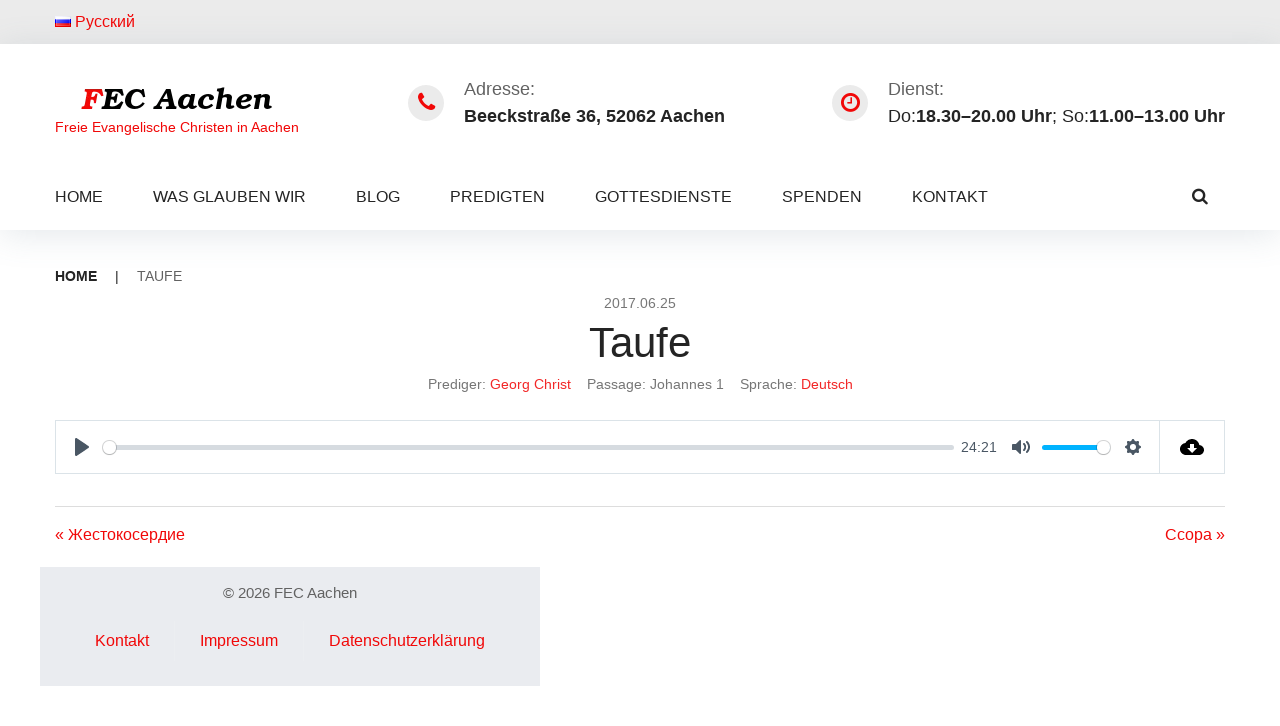

--- FILE ---
content_type: text/css
request_url: https://fec-aachen.de/wp-content/uploads/omgf/themes/optima/assets/css/material-icons.min.css?ver=1762185296&cached=1
body_size: 261
content:
@font-face{font-family:'Material Icons';font-display: swap;font-style:normal;font-weight:400;src:url(//fec-aachen.de/wp-content/themes/optima/assets/fonts/material-icons-regular.eot);src:local('Material Icons'),local('MaterialIcons-Regular'),url(//fec-aachen.de/wp-content/themes/optima/assets/fonts/material-icons-regular.woff2) format('woff2'),url(//fec-aachen.de/wp-content/themes/optima/assets/fonts/material-icons-regular.woff) format('woff'),url(//fec-aachen.de/wp-content/themes/optima/assets/fonts/material-icons-regular.ttf) format('truetype')}
.material-icons{font-family:'Material Icons';font-weight:400;font-style:normal;font-size:24px;display:inline-block;width:1em;height:1em;line-height:1;text-transform:none;letter-spacing:normal;word-wrap:normal;white-space:nowrap;direction:ltr;-webkit-font-smoothing:antialiased;text-rendering:optimizeLegibility;-moz-osx-font-smoothing:grayscale;font-feature-settings:'liga'}

--- FILE ---
content_type: text/javascript
request_url: https://fec-aachen.de/wp-content/cache/autoptimize/1/js/autoptimize_single_e5f13e85e21cd6d7a285d6d16f1f7990.js
body_size: 2986
content:
(function($){"use strict";CherryJsCore.utilites.namespace('theme_script');CherryJsCore.theme_script={init:function(){var self=this;if(CherryJsCore.status.is_ready){self.document_ready_render(self);}else{CherryJsCore.variable.$document.on('ready',self.document_ready_render(self));}
if(CherryJsCore.status.on_load){self.window_load_render(self);}else{CherryJsCore.variable.$window.on('load',self.window_load_render(self));}},document_ready_render:function(self){var self=self;self.smart_slider_init(self);self.swiper_carousel_init(self);self.post_formats_custom_init(self);self.navbar_init(self);self.subscribe_init(self);self.search_trigger(self);self.main_menu(self,$('.main-navigation'));self.to_top_init(self);},window_load_render:function(self){var self=self;self.page_preloader_init(self);},smart_slider_init:function(self){$('.optima-smartslider').each(function(){var slider=$(this),sliderId=slider.data('id'),sliderWidth=slider.data('width'),sliderHeight=slider.data('height'),sliderOrientation=slider.data('orientation'),slideDistance=slider.data('slide-distance'),slideDuration=slider.data('slide-duration'),sliderFade=slider.data('slide-fade'),sliderNavigation=slider.data('navigation'),sliderFadeNavigation=slider.data('fade-navigation'),sliderPagination=slider.data('pagination'),sliderAutoplay=slider.data('autoplay'),sliderFullScreen=slider.data('fullscreen'),sliderShuffle=slider.data('shuffle'),sliderLoop=slider.data('loop'),sliderThumbnailsArrows=slider.data('thumbnails-arrows'),sliderThumbnailsPosition=slider.data('thumbnails-position'),sliderThumbnailsWidth=slider.data('thumbnails-width'),sliderThumbnailsHeight=slider.data('thumbnails-height');if($('.optima-smartslider__slides','#'+sliderId).length>0){$('#'+sliderId).sliderPro({width:sliderWidth,height:sliderHeight,orientation:sliderOrientation,slideDistance:slideDistance,slideAnimationDuration:slideDuration,fade:sliderFade,arrows:sliderNavigation,fadeArrows:sliderFadeNavigation,buttons:sliderPagination,autoplay:sliderAutoplay,fullScreen:sliderFullScreen,shuffle:sliderShuffle,loop:sliderLoop,waitForLayers:false,thumbnailArrows:sliderThumbnailsArrows,thumbnailsPosition:sliderThumbnailsPosition,thumbnailWidth:sliderThumbnailsWidth,thumbnailHeight:sliderThumbnailsHeight,init:function(){$(this).resize();},sliderResize:function(event){var thisSlider=$('#'+sliderId),slides=$('.sp-slide',thisSlider);slides.each(function(){if($('.sp-title a',this).width()>$(this).width()){$(this).addClass('text-wrapped');}else{$(this).removeClass('text-wrapped');}});},breakpoints:{992:{height:parseFloat(sliderHeight)*0.75,},768:{height:parseFloat(sliderHeight)*0.5}}});}});},swiper_carousel_init:function(self){jQuery('.optima-carousel').each(function(){var swiper=null,uniqId=jQuery(this).data('uniq-id'),slidesPerView=parseFloat(jQuery(this).data('slides-per-view')),slidesPerGroup=parseFloat(jQuery(this).data('slides-per-group')),slidesPerColumn=parseFloat(jQuery(this).data('slides-per-column')),spaceBetweenSlides=parseFloat(jQuery(this).data('space-between-slides')),durationSpeed=parseFloat(jQuery(this).data('duration-speed')),swiperLoop=jQuery(this).data('swiper-loop'),freeMode=jQuery(this).data('free-mode'),grabCursor=jQuery(this).data('grab-cursor'),mouseWheel=jQuery(this).data('mouse-wheel');var swiper=new Swiper('#'+uniqId,{slidesPerView:slidesPerView,slidesPerGroup:slidesPerGroup,slidesPerColumn:slidesPerColumn,spaceBetween:spaceBetweenSlides,speed:durationSpeed,loop:swiperLoop,freeMode:freeMode,grabCursor:grabCursor,mousewheelControl:mouseWheel,paginationClickable:true,nextButton:'#'+uniqId+'-next',prevButton:'#'+uniqId+'-prev',pagination:'#'+uniqId+'-pagination',onInit:function(){$('#'+uniqId+'-next').css({'display':'block'});$('#'+uniqId+'-prev').css({'display':'block'});},breakpoints:{1200:{slidesPerView:Math.floor(slidesPerView*0.75),spaceBetween:Math.floor(spaceBetweenSlides*0.75)},992:{slidesPerView:Math.floor(slidesPerView*0.5),spaceBetween:Math.floor(spaceBetweenSlides*0.5)},769:{slidesPerView:Math.floor(slidesPerView*0.25)},}});});},post_formats_custom_init:function(self){CherryJsCore.variable.$document.on('cherry-post-formats-custom-init',function(event){if('slider'!==event.object){return;}
var uniqId='#'+event.item.attr('id'),swiper=new Swiper(uniqId,{pagination:uniqId+' .swiper-pagination',paginationClickable:true,nextButton:uniqId+' .swiper-button-next',prevButton:uniqId+' .swiper-button-prev',spaceBetween:30,onInit:function(){$(uniqId+' .swiper-button-next').css({'display':'block'});$(uniqId+' .swiper-button-prev').css({'display':'block'});},});event.item.data('initalized',true);});var items=[];$('.mini-gallery .post-thumbnail__link').on('click',function(event){event.preventDefault();$(this).parents('.mini-gallery').find('.post-gallery__slides > a[href]').each(function(){items.push({src:$(this).attr('href'),type:'image'});});$.magnificPopup.open({items:items,gallery:{enabled:true}});});},navbar_init:function(self){$(window).load(function(){var $navbar=$('.site-menu');if(!$.isFunction(jQuery.fn.stickUp)||!$navbar.length){return!1;}
if($('#wpadminbar').length){$navbar.addClass('has-bar');}
$navbar.stickUp({correctionSelector:'#wpadminbar',listenSelector:'.listenSelector',pseudo:true,active:true});CherryJsCore.variable.$document.trigger('scroll.stickUp');});},search_trigger:function(self){var toggle=$(".search__toggle"),container=$(".site-menu"),searchForm=$(".search-form__field",container);function stopPropagation(event){event.stopPropagation();}
toggle.on("click",function(){container.toggleClass("srch-on");setTimeout(function(){searchForm.focus();},400);}).on('click touchstart touchend',stopPropagation);$(document).click(function(event){if($(event.target).closest(toggle).length||$(event.target).closest(container).length)
return;if(container.hasClass("srch-on"))
container.removeClass("srch-on");event.stopPropagation();});},subscribe_init:function(self){CherryJsCore.variable.$document.on('click','.subscribe-block__submit',function(event){event.preventDefault();var $this=$(this),form=$this.parents('form'),nonce=form.find('input[name="optima_subscribe"]').val(),mail_input=form.find('input[name="subscribe-mail"]'),mail=mail_input.val(),error=form.find('.subscribe-block__error'),success=form.find('.subscribe-block__success'),hidden='hidden';if(''==mail){mail_input.addClass('error');return!1;}
if($this.hasClass('processing')){return!1;}
$this.addClass('processing');error.empty();if(!error.hasClass(hidden)){error.addClass(hidden);}
if(!success.hasClass(hidden)){success.addClass(hidden);}
$.ajax({url:optima.ajaxurl,type:'post',dataType:'json',data:{action:'optima_subscribe',mail:mail,nonce:nonce},error:function(){$this.removeClass('processing');}}).done(function(response){$this.removeClass('processing');if(true===response.success){success.removeClass(hidden);mail_input.val('');return 1;}
error.removeClass(hidden).html(response.data.message);return!1;});})},main_menu:function(self,target){var menu=target,duration_timeout,closeSubs,hideSub,showSub,init;closeSubs=function(){$('.menu-hover > a',menu).each(function(){hideSub($(this));});};hideSub=function(anchor){anchor.parent().removeClass('menu-hover').triggerHandler('close_menu');anchor.siblings('ul').addClass('in-transition');clearTimeout(duration_timeout);duration_timeout=setTimeout(function(){anchor.siblings('ul').removeClass('in-transition');},200);};showSub=function(anchor){var item=anchor.parent();item.siblings().find('.menu-hover').addBack('.menu-hover').children('a').each(function(){hideSub($(this),true);});item.addClass('menu-hover').triggerHandler('open_menu');};init=function(){var $mainNavigation=$('.main-navigation'),$mainMenu=$('ul.menu',$mainNavigation),$menuToggle=$('.menu-toggle',$mainNavigation),$liWithChildren=$('li.menu-item-has-children, li.page_item_has_children',menu),$self;$liWithChildren.hoverIntent({over:function(){showSub($(this).children('a'));},out:function(){if($(this).hasClass('menu-hover')){hideSub($(this).children('a'));}},timeout:300});CherryJsCore.variable.$document.on('touchend',function($jqEvent){if($($jqEvent.target).parent().hasClass('menu-hover')===false){closeSubs();currentItem=-1;}});$liWithChildren.append('<span class="sub-menu-toggle"></span>');var $subMenuToggle=$('.sub-menu-toggle');$subMenuToggle.on('click',function(){$(this).toggleClass('is-active');$(this).parent($liWithChildren).toggleClass('sub-menu-open');});$menuToggle.on('click',function(){$mainNavigation.toggleClass('toggled');$menuToggle.toggleClass('is-active');if($subMenuToggle.hasClass('is-active')){$subMenuToggle.removeClass('is-active');$liWithChildren.removeClass('sub-menu-open');}});};init();},page_preloader_init:function(self){if($('.page-preloader-cover')[0]){$('.page-preloader-cover').delay(500).fadeTo(500,0,function(){$(this).remove();});}},to_top_init:function(self){if($.isFunction(jQuery.fn.UItoTop)){$().UItoTop({text:optima.labels.totop_button,scrollSpeed:600});}}}
CherryJsCore.theme_script.init();}(jQuery));